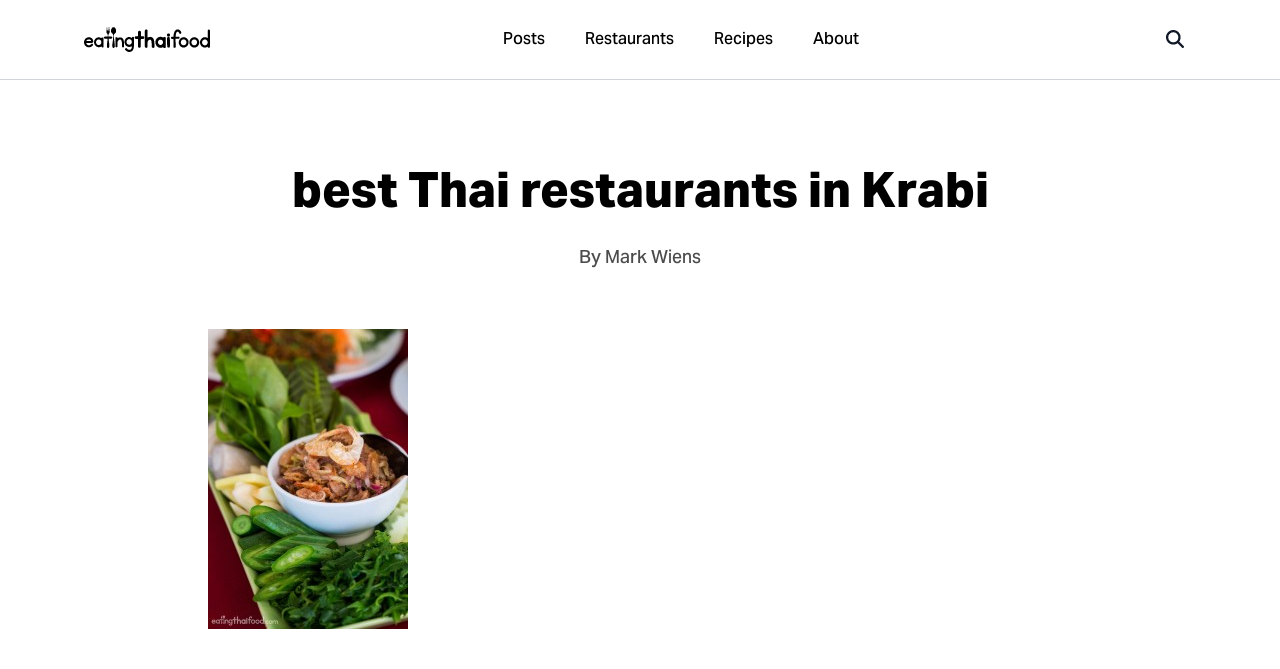

--- FILE ---
content_type: text/html; charset=UTF-8
request_url: https://www.eatingthaifood.com/restaurants/nong-joke-best-restaurants-in-krabi/best-restaurants-krabi/
body_size: 14715
content:
<!DOCTYPE html>
<html lang="en-US" class="no-js">
	<head>
		<meta charset="UTF-8">
		<meta name="title" content="best Thai restaurants in Krabi - Thai Street Food, Restaurants, and Recipes | Eating Thai Food - Thai Street Food, Restaurants, and Recipes | Eating Thai Food "/>
		<meta name="description" content="">
		<meta name="viewport" content="width=device-width, initial-scale=1.0, maximum-scale=1.0, user-scalable=no, shrink-to-fit=no">
		<meta name="apple-mobile-web-app-capable" content="yes">
		<meta name="mobile-web-app-capable" content="yes">
		<link rel="shortcut icon" href="https://www.eatingthaifood.com/wp-content/themes/eatingthaifood/library/images/favicon.png"/>
		<title>best Thai restaurants in Krabi - Thai Street Food, Restaurants, and Recipes | Eating Thai Food</title>
		<meta name='robots' content='index, follow, max-image-preview:large, max-snippet:-1, max-video-preview:-1' />

	<!-- This site is optimized with the Yoast SEO plugin v24.5 - https://yoast.com/wordpress/plugins/seo/ -->
	<meta name="description" content="Nam prik" />
	<link rel="canonical" href="https://www.eatingthaifood.com/restaurants/nong-joke-best-restaurants-in-krabi/best-restaurants-krabi/" />
	<meta property="og:locale" content="en_US" />
	<meta property="og:type" content="article" />
	<meta property="og:title" content="best Thai restaurants in Krabi - Thai Street Food, Restaurants, and Recipes | Eating Thai Food" />
	<meta property="og:description" content="Nam prik" />
	<meta property="og:url" content="https://www.eatingthaifood.com/restaurants/nong-joke-best-restaurants-in-krabi/best-restaurants-krabi/" />
	<meta property="og:site_name" content="Thai Street Food, Restaurants, and Recipes | Eating Thai Food" />
	<meta property="article:publisher" content="https://www.facebook.com/eatingthaifood" />
	<meta property="article:modified_time" content="2015-08-28T01:28:17+00:00" />
	<meta property="og:image" content="https://www.eatingthaifood.com/restaurants/nong-joke-best-restaurants-in-krabi/best-restaurants-krabi" />
	<meta property="og:image:width" content="1067" />
	<meta property="og:image:height" content="1600" />
	<meta property="og:image:type" content="image/jpeg" />
	<script type="application/ld+json" class="yoast-schema-graph">{"@context":"https://schema.org","@graph":[{"@type":"WebPage","@id":"https://www.eatingthaifood.com/restaurants/nong-joke-best-restaurants-in-krabi/best-restaurants-krabi/","url":"https://www.eatingthaifood.com/restaurants/nong-joke-best-restaurants-in-krabi/best-restaurants-krabi/","name":"best Thai restaurants in Krabi - Thai Street Food, Restaurants, and Recipes | Eating Thai Food","isPartOf":{"@id":"https://www.eatingthaifood.com/#website"},"primaryImageOfPage":{"@id":"https://www.eatingthaifood.com/restaurants/nong-joke-best-restaurants-in-krabi/best-restaurants-krabi/#primaryimage"},"image":{"@id":"https://www.eatingthaifood.com/restaurants/nong-joke-best-restaurants-in-krabi/best-restaurants-krabi/#primaryimage"},"thumbnailUrl":"https://www.eatingthaifood.com/wp-content/uploads/2015/08/best-restaurants-krabi.jpg","datePublished":"2015-08-28T00:16:36+00:00","dateModified":"2015-08-28T01:28:17+00:00","description":"Nam prik","breadcrumb":{"@id":"https://www.eatingthaifood.com/restaurants/nong-joke-best-restaurants-in-krabi/best-restaurants-krabi/#breadcrumb"},"inLanguage":"en-US","potentialAction":[{"@type":"ReadAction","target":["https://www.eatingthaifood.com/restaurants/nong-joke-best-restaurants-in-krabi/best-restaurants-krabi/"]}]},{"@type":"ImageObject","inLanguage":"en-US","@id":"https://www.eatingthaifood.com/restaurants/nong-joke-best-restaurants-in-krabi/best-restaurants-krabi/#primaryimage","url":"https://www.eatingthaifood.com/wp-content/uploads/2015/08/best-restaurants-krabi.jpg","contentUrl":"https://www.eatingthaifood.com/wp-content/uploads/2015/08/best-restaurants-krabi.jpg","width":1067,"height":1600,"caption":"Nam prik"},{"@type":"BreadcrumbList","@id":"https://www.eatingthaifood.com/restaurants/nong-joke-best-restaurants-in-krabi/best-restaurants-krabi/#breadcrumb","itemListElement":[{"@type":"ListItem","position":1,"name":"Home","item":"https://www.eatingthaifood.com/"},{"@type":"ListItem","position":2,"name":"Nong Joke (ร้านน้องโจ๊ก): One of the Best Restaurants in Krabi","item":"https://www.eatingthaifood.com/restaurants/nong-joke-best-restaurants-in-krabi/"},{"@type":"ListItem","position":3,"name":"best Thai restaurants in Krabi"}]},{"@type":"WebSite","@id":"https://www.eatingthaifood.com/#website","url":"https://www.eatingthaifood.com/","name":"Thai Street Food, Restaurants, and Recipes | Eating Thai Food","description":"Satisfy yourself with the best Thai street food!","potentialAction":[{"@type":"SearchAction","target":{"@type":"EntryPoint","urlTemplate":"https://www.eatingthaifood.com/?s={search_term_string}"},"query-input":{"@type":"PropertyValueSpecification","valueRequired":true,"valueName":"search_term_string"}}],"inLanguage":"en-US"}]}</script>
	<!-- / Yoast SEO plugin. -->


<style id='classic-theme-styles-inline-css' type='text/css'>
/*! This file is auto-generated */
.wp-block-button__link{color:#fff;background-color:#32373c;border-radius:9999px;box-shadow:none;text-decoration:none;padding:calc(.667em + 2px) calc(1.333em + 2px);font-size:1.125em}.wp-block-file__button{background:#32373c;color:#fff;text-decoration:none}
</style>
<style id='global-styles-inline-css' type='text/css'>
body{--wp--preset--color--black: #000000;--wp--preset--color--cyan-bluish-gray: #abb8c3;--wp--preset--color--white: #ffffff;--wp--preset--color--pale-pink: #f78da7;--wp--preset--color--vivid-red: #cf2e2e;--wp--preset--color--luminous-vivid-orange: #ff6900;--wp--preset--color--luminous-vivid-amber: #fcb900;--wp--preset--color--light-green-cyan: #7bdcb5;--wp--preset--color--vivid-green-cyan: #00d084;--wp--preset--color--pale-cyan-blue: #8ed1fc;--wp--preset--color--vivid-cyan-blue: #0693e3;--wp--preset--color--vivid-purple: #9b51e0;--wp--preset--gradient--vivid-cyan-blue-to-vivid-purple: linear-gradient(135deg,rgba(6,147,227,1) 0%,rgb(155,81,224) 100%);--wp--preset--gradient--light-green-cyan-to-vivid-green-cyan: linear-gradient(135deg,rgb(122,220,180) 0%,rgb(0,208,130) 100%);--wp--preset--gradient--luminous-vivid-amber-to-luminous-vivid-orange: linear-gradient(135deg,rgba(252,185,0,1) 0%,rgba(255,105,0,1) 100%);--wp--preset--gradient--luminous-vivid-orange-to-vivid-red: linear-gradient(135deg,rgba(255,105,0,1) 0%,rgb(207,46,46) 100%);--wp--preset--gradient--very-light-gray-to-cyan-bluish-gray: linear-gradient(135deg,rgb(238,238,238) 0%,rgb(169,184,195) 100%);--wp--preset--gradient--cool-to-warm-spectrum: linear-gradient(135deg,rgb(74,234,220) 0%,rgb(151,120,209) 20%,rgb(207,42,186) 40%,rgb(238,44,130) 60%,rgb(251,105,98) 80%,rgb(254,248,76) 100%);--wp--preset--gradient--blush-light-purple: linear-gradient(135deg,rgb(255,206,236) 0%,rgb(152,150,240) 100%);--wp--preset--gradient--blush-bordeaux: linear-gradient(135deg,rgb(254,205,165) 0%,rgb(254,45,45) 50%,rgb(107,0,62) 100%);--wp--preset--gradient--luminous-dusk: linear-gradient(135deg,rgb(255,203,112) 0%,rgb(199,81,192) 50%,rgb(65,88,208) 100%);--wp--preset--gradient--pale-ocean: linear-gradient(135deg,rgb(255,245,203) 0%,rgb(182,227,212) 50%,rgb(51,167,181) 100%);--wp--preset--gradient--electric-grass: linear-gradient(135deg,rgb(202,248,128) 0%,rgb(113,206,126) 100%);--wp--preset--gradient--midnight: linear-gradient(135deg,rgb(2,3,129) 0%,rgb(40,116,252) 100%);--wp--preset--font-size--small: 13px;--wp--preset--font-size--medium: 20px;--wp--preset--font-size--large: 36px;--wp--preset--font-size--x-large: 42px;--wp--preset--spacing--20: 0.44rem;--wp--preset--spacing--30: 0.67rem;--wp--preset--spacing--40: 1rem;--wp--preset--spacing--50: 1.5rem;--wp--preset--spacing--60: 2.25rem;--wp--preset--spacing--70: 3.38rem;--wp--preset--spacing--80: 5.06rem;--wp--preset--shadow--natural: 6px 6px 9px rgba(0, 0, 0, 0.2);--wp--preset--shadow--deep: 12px 12px 50px rgba(0, 0, 0, 0.4);--wp--preset--shadow--sharp: 6px 6px 0px rgba(0, 0, 0, 0.2);--wp--preset--shadow--outlined: 6px 6px 0px -3px rgba(255, 255, 255, 1), 6px 6px rgba(0, 0, 0, 1);--wp--preset--shadow--crisp: 6px 6px 0px rgba(0, 0, 0, 1);}:where(.is-layout-flex){gap: 0.5em;}:where(.is-layout-grid){gap: 0.5em;}body .is-layout-flex{display: flex;}body .is-layout-flex{flex-wrap: wrap;align-items: center;}body .is-layout-flex > *{margin: 0;}body .is-layout-grid{display: grid;}body .is-layout-grid > *{margin: 0;}:where(.wp-block-columns.is-layout-flex){gap: 2em;}:where(.wp-block-columns.is-layout-grid){gap: 2em;}:where(.wp-block-post-template.is-layout-flex){gap: 1.25em;}:where(.wp-block-post-template.is-layout-grid){gap: 1.25em;}.has-black-color{color: var(--wp--preset--color--black) !important;}.has-cyan-bluish-gray-color{color: var(--wp--preset--color--cyan-bluish-gray) !important;}.has-white-color{color: var(--wp--preset--color--white) !important;}.has-pale-pink-color{color: var(--wp--preset--color--pale-pink) !important;}.has-vivid-red-color{color: var(--wp--preset--color--vivid-red) !important;}.has-luminous-vivid-orange-color{color: var(--wp--preset--color--luminous-vivid-orange) !important;}.has-luminous-vivid-amber-color{color: var(--wp--preset--color--luminous-vivid-amber) !important;}.has-light-green-cyan-color{color: var(--wp--preset--color--light-green-cyan) !important;}.has-vivid-green-cyan-color{color: var(--wp--preset--color--vivid-green-cyan) !important;}.has-pale-cyan-blue-color{color: var(--wp--preset--color--pale-cyan-blue) !important;}.has-vivid-cyan-blue-color{color: var(--wp--preset--color--vivid-cyan-blue) !important;}.has-vivid-purple-color{color: var(--wp--preset--color--vivid-purple) !important;}.has-black-background-color{background-color: var(--wp--preset--color--black) !important;}.has-cyan-bluish-gray-background-color{background-color: var(--wp--preset--color--cyan-bluish-gray) !important;}.has-white-background-color{background-color: var(--wp--preset--color--white) !important;}.has-pale-pink-background-color{background-color: var(--wp--preset--color--pale-pink) !important;}.has-vivid-red-background-color{background-color: var(--wp--preset--color--vivid-red) !important;}.has-luminous-vivid-orange-background-color{background-color: var(--wp--preset--color--luminous-vivid-orange) !important;}.has-luminous-vivid-amber-background-color{background-color: var(--wp--preset--color--luminous-vivid-amber) !important;}.has-light-green-cyan-background-color{background-color: var(--wp--preset--color--light-green-cyan) !important;}.has-vivid-green-cyan-background-color{background-color: var(--wp--preset--color--vivid-green-cyan) !important;}.has-pale-cyan-blue-background-color{background-color: var(--wp--preset--color--pale-cyan-blue) !important;}.has-vivid-cyan-blue-background-color{background-color: var(--wp--preset--color--vivid-cyan-blue) !important;}.has-vivid-purple-background-color{background-color: var(--wp--preset--color--vivid-purple) !important;}.has-black-border-color{border-color: var(--wp--preset--color--black) !important;}.has-cyan-bluish-gray-border-color{border-color: var(--wp--preset--color--cyan-bluish-gray) !important;}.has-white-border-color{border-color: var(--wp--preset--color--white) !important;}.has-pale-pink-border-color{border-color: var(--wp--preset--color--pale-pink) !important;}.has-vivid-red-border-color{border-color: var(--wp--preset--color--vivid-red) !important;}.has-luminous-vivid-orange-border-color{border-color: var(--wp--preset--color--luminous-vivid-orange) !important;}.has-luminous-vivid-amber-border-color{border-color: var(--wp--preset--color--luminous-vivid-amber) !important;}.has-light-green-cyan-border-color{border-color: var(--wp--preset--color--light-green-cyan) !important;}.has-vivid-green-cyan-border-color{border-color: var(--wp--preset--color--vivid-green-cyan) !important;}.has-pale-cyan-blue-border-color{border-color: var(--wp--preset--color--pale-cyan-blue) !important;}.has-vivid-cyan-blue-border-color{border-color: var(--wp--preset--color--vivid-cyan-blue) !important;}.has-vivid-purple-border-color{border-color: var(--wp--preset--color--vivid-purple) !important;}.has-vivid-cyan-blue-to-vivid-purple-gradient-background{background: var(--wp--preset--gradient--vivid-cyan-blue-to-vivid-purple) !important;}.has-light-green-cyan-to-vivid-green-cyan-gradient-background{background: var(--wp--preset--gradient--light-green-cyan-to-vivid-green-cyan) !important;}.has-luminous-vivid-amber-to-luminous-vivid-orange-gradient-background{background: var(--wp--preset--gradient--luminous-vivid-amber-to-luminous-vivid-orange) !important;}.has-luminous-vivid-orange-to-vivid-red-gradient-background{background: var(--wp--preset--gradient--luminous-vivid-orange-to-vivid-red) !important;}.has-very-light-gray-to-cyan-bluish-gray-gradient-background{background: var(--wp--preset--gradient--very-light-gray-to-cyan-bluish-gray) !important;}.has-cool-to-warm-spectrum-gradient-background{background: var(--wp--preset--gradient--cool-to-warm-spectrum) !important;}.has-blush-light-purple-gradient-background{background: var(--wp--preset--gradient--blush-light-purple) !important;}.has-blush-bordeaux-gradient-background{background: var(--wp--preset--gradient--blush-bordeaux) !important;}.has-luminous-dusk-gradient-background{background: var(--wp--preset--gradient--luminous-dusk) !important;}.has-pale-ocean-gradient-background{background: var(--wp--preset--gradient--pale-ocean) !important;}.has-electric-grass-gradient-background{background: var(--wp--preset--gradient--electric-grass) !important;}.has-midnight-gradient-background{background: var(--wp--preset--gradient--midnight) !important;}.has-small-font-size{font-size: var(--wp--preset--font-size--small) !important;}.has-medium-font-size{font-size: var(--wp--preset--font-size--medium) !important;}.has-large-font-size{font-size: var(--wp--preset--font-size--large) !important;}.has-x-large-font-size{font-size: var(--wp--preset--font-size--x-large) !important;}
.wp-block-navigation a:where(:not(.wp-element-button)){color: inherit;}
:where(.wp-block-post-template.is-layout-flex){gap: 1.25em;}:where(.wp-block-post-template.is-layout-grid){gap: 1.25em;}
:where(.wp-block-columns.is-layout-flex){gap: 2em;}:where(.wp-block-columns.is-layout-grid){gap: 2em;}
.wp-block-pullquote{font-size: 1.5em;line-height: 1.6;}
</style>
<link rel='stylesheet' id='stylecss-css' href='https://www.eatingthaifood.com/wp-content/themes/eatingthaifood/style.css?modified=1717202584' type='text/css' media='all' />
<link rel='stylesheet' id='svg-icons-css' href='https://www.eatingthaifood.com/wp-content/themes/eatingthaifood/library/css/svg-icons.css?modified=1758441597' type='text/css' media='all' />
<style type="text/css">
div.easyrecipe {
font: 14px Verdana, Arial, Geneva, sans-serif;
border: 1px dashed #666;
color: #666;
padding: 10px;
background: #fafafa;
}</style>
	</head>

	<body class="attachment attachment-template-default single single-attachment postid-12295 attachmentid-12295 attachment-jpeg attachment-best-restaurants-krabi" id="eatingthaifood">

		<!-- <div class="announcement z-40 relative hidden flex-row bg-gray-900 text-white justify-center items-center font-medium p-3 text-sm lg:text-base lg:p-4" id="covid-update">
		<span class="mr-3 text-sm lg:text-base"><svg aria-hidden="true" fill="currentColor" height="1em" width="1em" xmlns="http://www.w3.org/2000/svg" viewBox="0 0 320 512"><path d="M16 144a144 144 0 1 1 288 0A144 144 0 1 1 16 144zM160 80c8.8 0 16-7.2 16-16s-7.2-16-16-16c-53 0-96 43-96 96c0 8.8 7.2 16 16 16s16-7.2 16-16c0-35.3 28.7-64 64-64zM128 480l0-162.9c10.4 1.9 21.1 2.9 32 2.9s21.6-1 32-2.9L192 480c0 17.7-14.3 32-32 32s-32-14.3-32-32z"/></svg></span>
		<span class="announcement-text">New Thai food restaurant finder</span>
		<a href="https://eatingthaifood.com/restaurants/" class="btn btn-primary rounded text-xs lg:text-sm py-1 px-3 ml-3 text-white">Open</a>
	<a href="#" class="announcement-close absolute right-5 text-xl opacity-75 hover:opacity-100 top-1/2 transform -translate-y-1/2"><svg aria-hidden="true" fill="currentColor" height="1em" width="1em" xmlns="http://www.w3.org/2000/svg" viewBox="0 0 384 512"><path d="M342.6 150.6c12.5-12.5 12.5-32.8 0-45.3s-32.8-12.5-45.3 0L192 210.7 86.6 105.4c-12.5-12.5-32.8-12.5-45.3 0s-12.5 32.8 0 45.3L146.7 256 41.4 361.4c-12.5 12.5-12.5 32.8 0 45.3s32.8 12.5 45.3 0L192 301.3 297.4 406.6c12.5 12.5 32.8 12.5 45.3 0s12.5-32.8 0-45.3L237.3 256 342.6 150.6z"/></svg></a>
</div> -->

		<div class="hidden-menu hidden-menu-bg" id="mobile-menu">
	<div class="hidden-menu-content">
		<a href="https://www.eatingthaifood.com" class="block w-32"><img src="https://www.eatingthaifood.com/wp-content/themes/eatingthaifood/library/images/logo-simple.svg" alt=""></a>
		<div class="my-auto">
			<ul class="text-lg font-medium text-gray-500">
				<li><a href="/" class="block py-3 hover:text-gray-700 active:text-gray-900"><span class="pr-2"><svg aria-hidden="true" fill="currentColor" height="1em" width="1em" xmlns="http://www.w3.org/2000/svg" viewBox="0 0 576 512"><path d="M575.8 255.5c0 18-15 32.1-32 32.1l-32 0 .7 160.2c0 2.7-.2 5.4-.5 8.1l0 16.2c0 22.1-17.9 40-40 40l-16 0c-1.1 0-2.2 0-3.3-.1c-1.4 .1-2.8 .1-4.2 .1L416 512l-24 0c-22.1 0-40-17.9-40-40l0-24 0-64c0-17.7-14.3-32-32-32l-64 0c-17.7 0-32 14.3-32 32l0 64 0 24c0 22.1-17.9 40-40 40l-24 0-31.9 0c-1.5 0-3-.1-4.5-.2c-1.2 .1-2.4 .2-3.6 .2l-16 0c-22.1 0-40-17.9-40-40l0-112c0-.9 0-1.9 .1-2.8l0-69.7-32 0c-18 0-32-14-32-32.1c0-9 3-17 10-24L266.4 8c7-7 15-8 22-8s15 2 21 7L564.8 231.5c8 7 12 15 11 24z"/></svg></span> Home</a></li>
	            <li><a href="/blog/" class="block py-3 hover:text-gray-700 active:text-gray-900"><span class="pr-2"><svg aria-hidden="true" fill="currentColor" height="1em" width="1em" xmlns="http://www.w3.org/2000/svg" viewBox="0 0 512 512"><path d="M168 80c-13.3 0-24 10.7-24 24l0 304c0 8.4-1.4 16.5-4.1 24L440 432c13.3 0 24-10.7 24-24l0-304c0-13.3-10.7-24-24-24L168 80zM72 480c-39.8 0-72-32.2-72-72L0 112C0 98.7 10.7 88 24 88s24 10.7 24 24l0 296c0 13.3 10.7 24 24 24s24-10.7 24-24l0-304c0-39.8 32.2-72 72-72l272 0c39.8 0 72 32.2 72 72l0 304c0 39.8-32.2 72-72 72L72 480zM176 136c0-13.3 10.7-24 24-24l96 0c13.3 0 24 10.7 24 24l0 80c0 13.3-10.7 24-24 24l-96 0c-13.3 0-24-10.7-24-24l0-80zm200-24l32 0c13.3 0 24 10.7 24 24s-10.7 24-24 24l-32 0c-13.3 0-24-10.7-24-24s10.7-24 24-24zm0 80l32 0c13.3 0 24 10.7 24 24s-10.7 24-24 24l-32 0c-13.3 0-24-10.7-24-24s10.7-24 24-24zM200 272l208 0c13.3 0 24 10.7 24 24s-10.7 24-24 24l-208 0c-13.3 0-24-10.7-24-24s10.7-24 24-24zm0 80l208 0c13.3 0 24 10.7 24 24s-10.7 24-24 24l-208 0c-13.3 0-24-10.7-24-24s10.7-24 24-24z"/></svg></span> Posts</a></li>
	            <li><a href="/restaurants/" class="block py-3 hover:text-gray-700 active:text-gray-900"><span class="pr-2"><svg aria-hidden="true" fill="currentColor" height="1em" width="1em" xmlns="http://www.w3.org/2000/svg" viewBox="0 0 448 512"><path d="M416 0C400 0 288 32 288 176l0 112c0 35.3 28.7 64 64 64l32 0 0 128c0 17.7 14.3 32 32 32s32-14.3 32-32l0-128 0-112 0-208c0-17.7-14.3-32-32-32zM64 16C64 7.8 57.9 1 49.7 .1S34.2 4.6 32.4 12.5L2.1 148.8C.7 155.1 0 161.5 0 167.9c0 45.9 35.1 83.6 80 87.7L80 480c0 17.7 14.3 32 32 32s32-14.3 32-32l0-224.4c44.9-4.1 80-41.8 80-87.7c0-6.4-.7-12.8-2.1-19.1L191.6 12.5c-1.8-8-9.3-13.3-17.4-12.4S160 7.8 160 16l0 134.2c0 5.4-4.4 9.8-9.8 9.8c-5.1 0-9.3-3.9-9.8-9L127.9 14.6C127.2 6.3 120.3 0 112 0s-15.2 6.3-15.9 14.6L83.7 151c-.5 5.1-4.7 9-9.8 9c-5.4 0-9.8-4.4-9.8-9.8L64 16zm48.3 152l-.3 0-.3 0 .3-.7 .3 .7z"/></svg></span>  Restaurants</a></li>
	            <li><a href="/thai-recipes/" class="block py-3 hover:text-gray-700 active:text-gray-900"><span class="pr-2"><svg aria-hidden="true" fill="currentColor" height="1em" width="1em" xmlns="http://www.w3.org/2000/svg" viewBox="0 0 512 512"><path d="M428.3 3c11.6-6.4 26.2-2.3 32.6 9.3l4.8 8.7c19.3 34.7 19.8 75.7 3.4 110C495.8 159.6 512 197.9 512 240c0 18.5-3.1 36.3-8.9 52.8c-6.1 17.3-28.5 16.3-36.8-.1l-11.7-23.4c-4.1-8.1-12.4-13.3-21.5-13.3L360 256c-13.3 0-24-10.7-24-24l0-80c0-13.3-10.7-24-24-24l-17.1 0c-21.3 0-30-23.9-10.8-32.9C304.7 85.4 327.7 80 352 80c28.3 0 54.8 7.3 77.8 20.2c5.5-18.2 3.7-38.4-6-55.8L419 35.7c-6.4-11.6-2.3-26.2 9.3-32.6zM171.2 345.5L264 160l40 0 0 80c0 26.5 21.5 48 48 48l76.2 0 23.9 47.8C372.3 443.9 244.3 512 103.2 512l-58.8 0C19.9 512 0 492.1 0 467.6c0-20.8 14.5-38.8 34.8-43.3l49.8-11.1c37.6-8.4 69.5-33.2 86.7-67.7z"/></svg></span> Recipes</a></li>
                <li><a href="/about/" class="block py-3 hover:text-gray-700 active:text-gray-900"><span class="pr-2"><svg aria-hidden="true" fill="currentColor" height="1em" width="1em" xmlns="http://www.w3.org/2000/svg" viewBox="0 0 512 512"><path d="M256 512A256 256 0 1 0 256 0a256 256 0 1 0 0 512zM216 336l24 0 0-64-24 0c-13.3 0-24-10.7-24-24s10.7-24 24-24l48 0c13.3 0 24 10.7 24 24l0 88 8 0c13.3 0 24 10.7 24 24s-10.7 24-24 24l-80 0c-13.3 0-24-10.7-24-24s10.7-24 24-24zm40-208a32 32 0 1 1 0 64 32 32 0 1 1 0-64z"/></svg></span> About</a></li>
			</ul>
		</div>

	</div>

</div>

		<span class="modal-box modal-box-fullscreen" id="search">
	<div class="modal-box-content p-0 text-left">
		<form autocomplete="off" class="search-form p-0 m-0 border-b border-gray-200 w-full sticky top-0 right-0 bg-white z-50" action="">
			<span class="absolute top-1/2 left-6 md:left-5 lg:left-6 xl:left-7 transform -translate-y-1/2 text-xl lg:text-2xl" aria-hidden="true"><svg aria-hidden="true" fill="currentColor" height="1em" width="1em" xmlns="http://www.w3.org/2000/svg" viewBox="0 0 512 512"><path d="M416 208c0 45.9-14.9 88.3-40 122.7L502.6 457.4c12.5 12.5 12.5 32.8 0 45.3s-32.8 12.5-45.3 0L330.7 376c-34.4 25.2-76.8 40-122.7 40C93.1 416 0 322.9 0 208S93.1 0 208 0S416 93.1 416 208zM208 352a144 144 0 1 0 0-288 144 144 0 1 0 0 288z"/></svg></span>
			<a href="#" class="modal-close absolute px-8 py-4 top-1/2 transform right-0 -translate-y-1/2 text-2xl text-gray-500 hover:text-gray-900 z-50"><svg aria-hidden="true" fill="currentColor" height="1em" width="1em" xmlns="http://www.w3.org/2000/svg" viewBox="0 0 384 512"><path d="M342.6 150.6c12.5-12.5 12.5-32.8 0-45.3s-32.8-12.5-45.3 0L192 210.7 86.6 105.4c-12.5-12.5-32.8-12.5-45.3 0s-12.5 32.8 0 45.3L146.7 256 41.4 361.4c-12.5 12.5-12.5 32.8 0 45.3s32.8 12.5 45.3 0L192 301.3 297.4 406.6c12.5 12.5 32.8 12.5 45.3 0s12.5-32.8 0-45.3L237.3 256 342.6 150.6z"/></svg></a>
			<input type="text" class="search-input bg-none text-lg lg:text-xl px-14 lg:px-16 xl:px-20 py-4 md:py-5 lg:py-6 w-full rounded-xl" autocomplete="off" placeholder="What are you looking for?">
			<div class="shadow-lg w-full h-3 absolute -bottom-0 z-0"></div>
		</form>
		<div id="search-results" class="w-full h-full relative flex flex-col overflow-auto z-40">
			<div class="empty h-80 w-full flex items-center text-4xl text-gray-400 justify-center">
				<span class="animate-spin"><svg aria-hidden="true" fill="currentColor" height="1em" width="1em" xmlns="http://www.w3.org/2000/svg" viewBox="0 0 512 512"><path d="M304 48a48 48 0 1 0 -96 0 48 48 0 1 0 96 0zm0 416a48 48 0 1 0 -96 0 48 48 0 1 0 96 0zM48 304a48 48 0 1 0 0-96 48 48 0 1 0 0 96zm464-48a48 48 0 1 0 -96 0 48 48 0 1 0 96 0zM142.9 437A48 48 0 1 0 75 369.1 48 48 0 1 0 142.9 437zm0-294.2A48 48 0 1 0 75 75a48 48 0 1 0 67.9 67.9zM369.1 437A48 48 0 1 0 437 369.1 48 48 0 1 0 369.1 437z"/></svg></span>
			</div>
		</div>
	</div>
</span>

<!-- <span class="modal-box " id="cart-modal">
	<div class="modal-box-content max-w-2xl text-left">
		<a href="#" class="modal-close modal-box-x"><svg aria-hidden="true" fill="currentColor" height="1em" width="1em" xmlns="http://www.w3.org/2000/svg" viewBox="0 0 384 512"><path d="M342.6 150.6c12.5-12.5 12.5-32.8 0-45.3s-32.8-12.5-45.3 0L192 210.7 86.6 105.4c-12.5-12.5-32.8-12.5-45.3 0s-12.5 32.8 0 45.3L146.7 256 41.4 361.4c-12.5 12.5-12.5 32.8 0 45.3s32.8 12.5 45.3 0L192 301.3 297.4 406.6c12.5 12.5 32.8 12.5 45.3 0s12.5-32.8 0-45.3L237.3 256 342.6 150.6z"/></svg></a>
		<h2 class="text-center text-2xl font-bold mb-8">Your cart</h2>
			</div>
</span> -->



<!-- <div class="modal-box modal-ebook md remember-close" id="arrival-and-surivival" data-delay="10000">
	<a href="#" class="modal-close"><svg aria-hidden="true" fill="currentColor" height="1em" width="1em" xmlns="http://www.w3.org/2000/svg" viewBox="0 0 384 512"><path d="M342.6 150.6c12.5-12.5 12.5-32.8 0-45.3s-32.8-12.5-45.3 0L192 210.7 86.6 105.4c-12.5-12.5-32.8-12.5-45.3 0s-12.5 32.8 0 45.3L146.7 256 41.4 361.4c-12.5 12.5-12.5 32.8 0 45.3s32.8 12.5 45.3 0L192 301.3 297.4 406.6c12.5 12.5 32.8 12.5 45.3 0s12.5-32.8 0-45.3L237.3 256 342.6 150.6z"/></svg></a>
	<div class="modal-content">
		<div class="columns align-stretch">
			<div class="column col-4-md col-12-sm pr-md ebook-image">
				<img src="https://eatingthaifood.com/wp-content/uploads/2019/01/a4-cover-1.jpg" alt="Thailand Arrival &amp; Survival">
			</div>
			<div class="column col-6 col-8-md col-12-sm ebook-content">
				<div>
					<span class="badge notify price">Free</span>
				</div>
				<h3 class="modal-box-title">Thailand arrival &amp; survival guide <span class="badge notify">Free</span></h3>
				<p class="modal-subtitle">Enter your email and we'll send you our free guide to arriving and getting the most out of your trip to Thailand.</p>
				<form action="https://itsbetterinthailand.us18.list-manage.com/subscribe/post?u=294decd87a2626685026fb525&amp;id=6e57c99269" method="post" id="mc-embedded-subscribe-form" name="mc-embedded-subscribe-form" class="validate subscribe" target="_blank" novalidate>
					<div class="form-group">
						<div id="mce-responses" class="clear">
							<div class="response mb-sm" id="mce-error-response" style="display:none"></div>
							<div class="response mb-sm" id="mce-success-response" style="display:none"></div>
						</div>
					</div>
					<div class="form-group">
						<input type="email" value="" name="EMAIL" class="required email" id="mce-EMAIL" placeholder="Enter your email" required="true">
					</div>
					<div class="form-group mb-none">
						<button type="submit" name="subscribe" id="mc-embedded-subscribe" class="button primary">Free download</button>
					</div>
					<div style="position: absolute; left: -5000px;" aria-hidden="true">
						<input type="text" name="b_294decd87a2626685026fb525_6e57c99269" tabindex="-1" value="">
						<input type="hidden" name="MERGE1" id="MERGE1" size="25" value="thailand-arrival-survival.pdf">
					</div>
				</form>
			</div>
		</div>
	</div>
</div> -->

<!-- <div class="modal-box xl" id="video">
	<div class="video-wrapper">
		<iframe width="560" height="315" src="" frameborder="0" allow="accelerometer; autoplay; encrypted-media; gyroscope; picture-in-picture" allowfullscreen></iframe>
	</div>
</div> -->

	<header class="sticky top-0 z-30 h-16 font-medium bg-white border-b border-gray-300 select-none lg:h-20 mb-gap " id="header-nav">
    <div class="container flex flex-row items-center h-full">

        <a href="#mobile-menu" class="order-1 px-6 py-4 mr-auto -ml-6 text-2xl lg:hidden">
            <svg aria-hidden="true" fill="currentColor" height="1em" width="1em" xmlns="http://www.w3.org/2000/svg" viewBox="0 0 448 512"><path d="M0 96C0 78.3 14.3 64 32 64l384 0c17.7 0 32 14.3 32 32s-14.3 32-32 32L32 128C14.3 128 0 113.7 0 96zM0 256c0-17.7 14.3-32 32-32l384 0c17.7 0 32 14.3 32 32s-14.3 32-32 32L32 288c-17.7 0-32-14.3-32-32zM448 416c0 17.7-14.3 32-32 32L32 448c-17.7 0-32-14.3-32-32s14.3-32 32-32l384 0c17.7 0 32 14.3 32 32z"/></svg>        </a>

        <a href="/" class="absolute block w-32 transform -translate-x-1/2 -translate-y-1/2 top-1/2 left-1/2 lg:order-1 lg:transform-none lg:left-0 lg:top-0 lg:relative lg:w-40">
            <?xml version="1.0" encoding="utf-8"?>
<!-- Generator: Adobe Illustrator 24.2.0, SVG Export Plug-In . SVG Version: 6.00 Build 0)  -->
<svg version="1.1" id="Layer_1" xmlns="http://www.w3.org/2000/svg" xmlns:xlink="http://www.w3.org/1999/xlink" x="0px" y="0px"
	 viewBox="0 0 666.1 128.8" style="enable-background:new 0 0 666.1 128.8;" xml:space="preserve">
<g>
	<path class="st0" d="M0,76.9c0.3-2,0.7-4,1-5.9c3.3-10.6,13.2-18.2,24.4-18.2c6.6,0,12.5,2,17.2,6.6c4,4,6.3,8.9,6.3,14.9
		c0,3.6-2,6.6-5.9,7.3c-1.7,0.3-3.3,0.3-5.3,0.3c-8.6,0-17.2,0-25.4,0c-0.7,0-1.3,0-1,1c2,5.9,5.6,9.9,11.6,10.9
		c4.6,1,8.6-0.3,12.2-3.3c1-0.7,2-1.7,3-2.6c1.7-1.7,3.6-2,5.6-1.3c2.3,0.7,3.6,2,4.3,4c0.3,1,0,2.3-0.7,3.3
		c-4,5.3-9.2,8.9-16.2,10.2c-10.9,2-19.8-1.3-26.4-10.2C2,90.1,0.3,85.5,0,80.9c0-0.3,0-0.7,0-1C0,79.2,0,77.9,0,76.9z M31,71.6
		L31,71.6c2,0.3,4,0.3,5.6,0.3c1,0,1.3,0,0.7-1.3c-0.7-2.3-2.3-4-4.6-5c-2-1-4-1.3-6.3-1.7c-5.9-0.7-10.6,1.7-13.9,6.6
		c-0.3,0.3-0.7,0.7-0.3,1c0.3,0.3,0.7,0,1,0C19.5,71.6,25.4,71.6,31,71.6z"/>
	<path class="st0" d="M133,0.7c1.3,7.6,1.3,14.9,2.6,22.4c0.7,4-0.3,7.9-3.3,10.9c-2.3,2.6-3.6,5.6-3.6,9.2c0,1.7,0,3.3,0,5.3
		c0,1,0.3,1.3,1.3,1c4.6-0.3,9.2-0.3,13.9-0.3c4,0,6.3,3.3,5.3,6.9c-0.7,2.6-3,4-5.9,4c-4-0.3-8.3,0-12.5,0c-1,0-0.7,0.7-0.7,1.3
		c0.3,2.3,0.7,4.3,0.7,6.6c0.3,4,1,7.9,1.7,11.9c0.7,5,1.3,10.2,1.3,15.2c0,2.6,0,5.3-0.7,7.6c-0.3,1-0.7,2-1,2.6c-1,2-3,3.3-5.3,3
		s-3.6-1.7-4.3-3.3c-1-2.3-1.3-4.6-1.3-6.9c0-5,0.7-9.9,1-14.9c0.7-6.3,1.3-12.2,2.3-18.8c0-1,0.3-2,0.3-3s-0.3-1.3-1.3-1.3
		c-4.3-0.3-8.6,0-12.9,0s-6.3-2.6-5.3-6.9c0.7-3,2.3-4,5.3-4c4.6,0,8.9,0,13.5,0c1.7,0,1.7,0,1.7-1.7c0-2.3,0-4.6-0.3-6.6
		c-0.3-2.6-1.7-4.6-3-6.6c-0.3-0.7-1-1-1.7-2c-2.3-3-2.6-6.3-2.3-9.9c1-6.6,1.7-13.5,2.3-20.1c0-0.7,0-1.7,0.3-2.3h0.3
		c0,0.7,0.3,1,0.3,1.7C122,6,122,10.3,122,14.9c0,1.7,0,3.6,0.7,5.6c0.7-0.7,0.7-1.3,1-2c0.3-1.3,0.3-2.3,0.3-3.6
		c0-5,0.7-9.6,1-14.5h0.3c0,1.7,0.3,3.6,0.3,5.3c0.3,4,0.3,8.3,0.7,12.5c0,0.7,0,1.7,0.7,2.3c0.3-0.3,0.7-1,0.7-1.3
		c0.3-6.3,0.7-12.5,1-18.8h0.3c0.7,2.6,1,5,1,7.6c0,2.3,0.3,5,0.3,7.3c0,1.7,0.3,3.3,1,5c0.7-2.3,1-4.6,1-6.6c0-4.3,0-8.9,0.3-13.2
		C132.7,0.7,133,0.7,133,0.7z"/>
	<path class="st0" d="M335.6,36c0,5.9,0,11.6,0,17.5c0,1,0,1,1,0.7c5.6-3,11.2-4,17.5-3c5.6,1,9.9,4.3,12.9,9.2
		c2.6,4.3,3.6,9.2,4.3,14.2c0.7,4.6,0.7,9.2,1,13.9c0,4.3,0.3,8.3,0.3,12.5c0,4.6-3.3,7.6-8.3,6.6c-1.3-0.3-2.6-0.7-3.6-1.3
		c-1.7-1-2.3-2.6-2.3-4.6c0-8.3,0-16.2-1.3-24.4c-0.3-3-1-5.6-2.3-8.3c-1-2-2.3-3.6-4.6-3.6c-2-0.3-3.6,0-5.3,0.7
		c-5.6,2.6-8.6,6.9-8.6,13.2c0,6.6,0,13.2,0,19.8c0,2.6-0.7,5.3-3,6.9c-2.3,1.7-5,2.3-7.6,1s-4-3.6-4-6.3c0-9.6,0-19.1,0-28.7
		c0-2,0-4.3,0-6.3c0-15.2,0.3-30.7,0-45.9c0-7.3,6.3-8.9,10.9-6.6c2.3,1,3.3,3,3.3,5.6C335.6,24.4,335.6,30.1,335.6,36L335.6,36z"/>
	<path class="st0" d="M665.7,60.4c0,13.9,0,27.7,0,41.6c0,4.3-2.6,6.3-6.6,5.3c-3.3-0.7-4.3-2-4.6-5.3c0-1-0.3-0.7-1-0.3
		c-4.3,3-9.2,4.6-14.5,4.6c-6.3,0-11.9-2.3-16.5-6.6c-5.3-4.6-8.3-10.6-8.9-17.5c-1-10.9,4-21.1,13.5-26.4c8.6-5,17.5-4.6,26.1,0.7
		c0.3,0,0.3,0.3,0.7,0.3c0.3-0.3,0-0.7,0-1c0.3-11.9,0.3-23.8,0.3-35.6c0-2,0.3-4,2-5.6c2-1.7,4-2.3,6.6-1c2.3,1,3.3,3,3.3,5.3
		C666,32.7,666,46.6,665.7,60.4C666,60.4,666,60.4,665.7,60.4z M654.1,79.6c0.3-8.9-7.6-15.5-14.9-15.5c-7.9,0-14.9,6.9-14.9,15.2
		s6.6,15.5,14.5,15.5C647.2,94.7,653.8,87.8,654.1,79.6z"/>
	<path class="st0" d="M253.1,56.5c0-0.3,0-0.3,0-0.7c0.3-3.3,2-5.3,5.6-5.3c2.3,0,4,0.7,5,2.6c0.3,0.7,0.3,1,0.3,2
		c0,14.2,0,28.1,0,42.2c0,6.9-1.3,13.9-4.6,20.1s-8.6,9.9-15.5,10.9c-3,0.3-6.3,0.7-9.2,0c-5-0.7-8.9-3-12.5-6.3
		c-1.7-1.3-3-2.6-4.3-4.3c-2.3-2.6-2.3-5,0.7-7.3c1.7-1.3,3.6-2,5.6-1.7c1,0,2,0.7,2.3,1.7c2.6,4,6.3,6.3,11.2,6.9
		c3.6,0.7,7.3,0.3,10.2-2.3c2.3-2,3.6-4.6,4.3-7.3c0.7-2.3,0.7-5,0.7-7.3c0-0.7,0-1-1-0.7c-4.6,2.6-9.9,3.3-14.9,3
		s-8.9-2.3-12.9-5.3c-5.6-4.3-8.9-10.2-9.9-17.2c-1-7.3,1-13.9,5.6-19.5c7.9-9.9,21.8-12.2,32.3-5C252.8,55.8,252.8,56.1,253.1,56.5
		z M253.1,77.2c0-7.9-6.3-14.5-13.9-14.9c-6.9-0.3-14.5,6.3-14.5,14.5c0,7.9,6.3,14.5,13.9,14.5C246.5,91.8,252.8,85.2,253.1,77.2z"
		/>
	<path class="st0" d="M432.7,65c-0.3,12.2-0.3,24.8-0.3,37.3c0,4.3-3.3,7.3-7.6,6.3c-1.7-0.3-3-0.7-4-1.7c-1-0.7-2-1.7-2.3-2.6
		c-0.3-0.7-0.3-0.7-1-0.3c-2,1-4,2-6.3,2.6c-10.6,2.6-21.8-1.3-28.4-10.6c-8.6-11.2-7.3-27.7,2.6-37.6c5.6-5.6,12.5-8.3,20.5-7.9
		c4,0.3,7.9,1.3,11.2,3.3c0.7,0.3,1,0.3,2-0.3c3-3.3,9.9-3.3,12.5,0.3c0.7,1,1,2,1,3C432.7,59.8,432.7,62.1,432.7,65z M417.8,78.9
		c0-7.6-5.9-13.9-13.2-13.9c-7.3,0-13.5,6.3-13.5,13.9c0,8.6,7.3,13.9,13.5,13.9C411.2,93.1,418.1,86.5,417.8,78.9z"/>
	<path class="st0" d="M484.5,79.9c0,4.6,0,9.2,0,14.2c0,3.3,0,6.3,0.3,9.6c0,0.7,0,1.3-0.7,1.7c-3,1.7-5.9,2.3-9.2,1
		c-1.3-0.7-2-1.7-2-3c-0.3-8.6,0-16.8-0.3-25.4c0-5,0-10.2,0-15.2c0-1-0.3-1.3-1.3-1.3c-2,0-4,0-5.6,0c-4.6,0-5.6-3-5.6-5.9
		c0-1,0.3-2,0.7-2.6c0.7-1.7,2.3-2.6,4-2.6c2.3,0,4.6,0,6.6,0c0.7,0,1-0.3,1.3-1c0.3-5.3,1.3-10.9,2.6-16.2c1.3-4.6,3-8.9,5.6-12.9
		c6.6-10.2,18.5-9.6,26.1-4c3,2.3,5,5.3,6.3,8.6c0.7,1.7,1.3,3,1.3,5c-0.3,3-3.3,5.9-6.3,5.9c-2.3,0-3.6-1-4.6-3.6
		c-0.7-1.7-1-3-2.3-4.6c-2-2.6-4.3-3.3-7.3-3.3c-1.7,0-3,1-4,2.3c-2.3,3-3.3,6.3-4,9.9c-1,3.6-1.3,7.9-1.7,11.6
		c-0.3,1.7,0,1.7,1.7,1.7c4.6,0,8.9,0,13.5,0c3,0,4.6,1,5.3,3c1,2.3,0.3,5-1.7,6.9c-1,1-2,1.3-3.3,1c-1.7-0.3-3.3,0-5,0
		c-3.3,0-6.3,0-9.6,0c-1,0-1.3,0.3-1.7,1.3C484.1,68.3,484.5,74.3,484.5,79.9z"/>
	<path class="st0" d="M299.7,79.6c0,5.6,0,10.9,0,16.5c0,2,0.3,3.6,0,5.3c-0.3,3.3-2.3,5.3-5.6,5.6c-2.3,0.3-4.6-0.3-6.3-1.7
		c-1.3-1-2.3-2.3-2.3-4c-0.3-10.9,0-22.1-0.3-33c0-2,0-4,0-5.9c0-1-0.3-1-1-1c-2.6,0-5.6,0-8.3,0c-0.7,0-1.7,0-2.3,0
		c-4-0.3-5.6-3.6-5.6-6.6c0-1.7,0.7-3.3,1.7-5s2.6-2.6,4.6-2.6c3.3,0,6.3,0,9.6,0c1,0,1.7-0.3,1.7-1.3c0-5,0-9.9,0-14.9
		c0-1.7,0-3,0-4.6c0-3.6,2-5.9,5.6-6.9c3-0.7,5.6,0,7.9,2c1.3,1,2,2.3,1.7,4c0,1,0,2.3,0,3.6c0,5.6,0,11.2,0,16.8
		c0,1,0.3,1.3,1.3,1.3c3,0,5.9,0,9.2,0c4.3,0,7.3,3,7.3,7.3c0,4-3.3,7.3-7.3,7.3c-3,0-5.6,0-8.6,0c-1.7,0-1.7,0-1.7,1.7
		C299.7,68.3,299.7,73.9,299.7,79.6L299.7,79.6z"/>
	<path class="st0" d="M52.8,78.6c-0.3-12.9,9.6-23.8,22.1-25.4c5.3-0.7,10.6,0.3,15.2,3.3c1.3,0.7,1.3,0.7,2-0.3c1-2,3.6-3,6.3-2.6
		c1.3,0.3,2.3,0.7,3.3,1.3c1,0.7,1.7,2,1.7,3.3c0,0.3,0,1,0,1.3c0,13.2,0,26.7,0,39.9c0,0.7,0,1.7,0,2.3c-0.3,2-1.7,3.3-3.6,3.6
		c-1.7,0.3-3,0-4.6-0.7c-1.7-0.7-2.6-2-2.6-4c0-1,0-1-1-0.3c-10.9,7.6-27.1,4.3-34.7-8.6C54.1,87.5,52.8,83.2,52.8,78.6z M63.4,78.6
		c0,8.3,6.6,14.5,14.2,14.5s14.2-6.6,14.2-14.5c0-8.6-6.9-14.5-14.2-14.5C70,64,63.4,71,63.4,78.6z"/>
	<path class="st0" d="M553.1,77.6c0,13.5-7.9,24.4-19.5,27.7c-8.6,2.3-16.5,0.3-23.1-5.3c-6.3-5.6-9.6-12.9-9.6-21.1
		c0-13.2,10.2-24.8,23.4-26.4c7.3-0.7,13.5,1.3,19.1,5.9C549.8,63.7,552.8,71,553.1,77.6z M541.6,79.2c0-8.3-6.6-15.5-14.9-15.5
		c-7.9,0-14.9,6.9-14.9,15.2c0,8.6,6.6,15.5,14.9,15.5C535,94.7,541.6,87.8,541.6,79.2z"/>
	<path class="st0" d="M583.2,52.5c11.2-0.3,23.4,8.3,25.7,22.1c1.7,9.6-1,17.8-7.9,24.4c-9.2,9.2-24.4,9.6-34.3,1
		c-6.3-5.6-9.6-12.5-9.6-21.1c0-13.5,10.2-24.8,23.4-26.4C581.2,52.2,582.2,52.5,583.2,52.5z M584.1,64c-5.6,0-8.9,1.7-11.9,4.6
		c-5,5.3-5.6,12.2-2,18.5c4.6,7.9,14.5,10.2,21.8,4.3c4-3.3,5.9-7.6,5.9-13.2C597.7,70.6,590.7,64,584.1,64z"/>
	<path class="st0" d="M149.5,96.1c0-6.3,1-12.5,2-18.8c0.7-5.6,1.7-11.2,2-16.8c0.3-5.3,1-10.6,1-16.2c0-0.7,0-1.3,0-2
		c0-3.6-2-5.9-4.6-8.3c-2.3-2-4.6-4-5.9-6.6c-1.7-3.6-2-7.3-1.3-11.2c1-5,2.6-8.9,6.3-12.5c4.6-4.3,11.2-4,15.2,0.7
		c4.6,5.6,6.3,12.2,5.3,19.5c-0.7,3.6-2.6,6.3-5.3,8.6c-1,1-2,2-3,2.6c-2.6,2.3-3.3,5-3.6,8.3c0,2.3,0,4.6,0.3,6.6
		c0.3,5.3,1,10.9,1.7,16.2c0.7,5.6,1.7,11.2,2,16.5c0.7,5.3,1,10.2,1,15.5c0,2.3-0.3,4.6-1.3,6.6c-1,2.3-2.6,3.6-5.6,3.3
		c-2,0-3.3-1.3-4-3c-1.3-2-2-4.3-2-6.6C149.2,98,149.5,97,149.5,96.1z"/>
	<path class="st0" d="M166.3,81.9c0-2.3,0-5,0-7.3c0-5.9,0-11.6,0-17.5c0-3.3,1.7-5.3,5.3-5c1.7,0,3,0.7,4.3,1.7c1,0.7,1.3,2,1.3,3
		c0,0.3,0,0.7,0.3,1s0.7-0.3,1-0.3c2.6-2,5.6-3,8.9-3.6c3.6-0.7,7.3-0.7,10.6,0.7c5,1.7,8.3,5.3,10.2,9.9c2,4,2.6,8.6,3,13.2
		c0.7,7.6,0.7,15.2,0.7,22.8c0,3-1.7,4.6-4.6,4.6c-1.3,0-2.6,0-3.6-0.7c-1.7-0.7-2.6-2-2.6-4c0-4.3,0-8.3,0-12.5
		c-0.3-6.3-1-12.2-3.3-18.5c-1-3-3.3-4.6-6.3-5c-3.3,0-6.3,1-8.6,3.3c-3.6,3.3-5.6,7.3-5.6,12.2c0,6.3,0,12.5,0,18.8
		c0,4-3.6,6.9-7.6,5.6c-2.3-0.7-3.6-2.6-3.6-5.6C166.3,93.1,166.3,87.5,166.3,81.9L166.3,81.9z"/>
	<path class="st0" d="M454.1,73c0,5.3,0,10.6,0,15.5c0,4,0,7.9,0,11.9c0,3.3-2.3,5.6-5.6,5.9c-2.3,0.3-4.6-0.3-6.6-1.7
		c-1.3-1-2-2.3-2.3-4c0-5,0-10.2-0.3-14.9c-0.3-8.6-0.3-17.2-0.3-26.1c0-0.3,0-0.7,0-1c-0.3-3,1-5.9,4-6.9c3.3-1,6.3-0.7,9.2,1.7
		c1,1,1.7,2.3,1.7,3.6C454.1,62.4,454.1,67.7,454.1,73L454.1,73z"/>
	<path class="st0" d="M446.9,49.9c-4.6,0-8.3-3.3-8.3-8.3c0-4.6,3.6-8.3,8.3-8.3s8.3,3.6,8.3,8.3C455.1,46.6,451.5,49.9,446.9,49.9z
		"/>
</g>
</svg>
        </a>

        <ul class="flex-row items-center justify-center order-2 hidden w-full lg:flex">
            <li>
                <a href="/blog/" class="px-5 py-2 hover:text-primary ">Posts</a>
            </li>
            <li>
                <a href="/restaurants/" class="px-5 py-2 hover:text-primary ">Restaurants</a>
            </li>
            <li>
                <a href="/thai-recipes/" class="px-5 py-2 hover:text-primary ">Recipes</a>
            </li>
            <li>
                <a href="/about/" class="px-5 py-2 hover:text-primary ">About</a>
            </li>
        </ul>

        
        <a href="#search" class="order-4 py-4 pl-3 pr-6 -mr-6 text-lg text-gray-900 search popup-open lg:pr-3 lg:mr-0 2xl:text-xl">
            <svg aria-hidden="true" fill="currentColor" height="1em" width="1em" xmlns="http://www.w3.org/2000/svg" viewBox="0 0 512 512"><path d="M416 208c0 45.9-14.9 88.3-40 122.7L502.6 457.4c12.5 12.5 12.5 32.8 0 45.3s-32.8 12.5-45.3 0L330.7 376c-34.4 25.2-76.8 40-122.7 40C93.1 416 0 322.9 0 208S93.1 0 208 0S416 93.1 416 208zM208 352a144 144 0 1 0 0-288 144 144 0 1 0 0 288z"/></svg>        </a>

    </div>
</header>

<div class="sticky h-px bg-gray-300 top-16 md:hidden"></div>
<div class="relative h-px -mt-px bg-white md:hidden"></div>

	
		<article class="mb-gap">

			<div class="container flex flex-col max-w-screen-lg text-center md:mt-4 mb-10 md:mb-12 lg:mb-14 2xl:mb-18">
				<h1 class="font-extrabold leading-tight md:leading-tight lg:leading-tight text-3xl md:text-4xl lg:text-5xl 2xl:text-6xl">best Thai restaurants in Krabi</h1>
									<!-- <p class="text-xl mt-5 md:text-2xl md:mt-6 2xl:text-3xl lg:mt-8 opacity-60 leading-normal md:leading-normal lg:leading-normal 2xl:leading-normal">Nam prik</p> -->
				                <div class="mt-6 flex items-center gap-8 justify-center">
                    <span class="opacity-70 text-base lg:text-lg">By Mark Wiens</span>
                                            
                    
                </div>
			</div>


			<div class="mx-auto lg:px-16 xl:px-20 max-w-screen-xl sm:max-w-screen-xl md:max-w-screen-xl lg:max-w-screen-xl xl:max-w-screen-xl mb-10 md:mb-12 lg:mb-14 2xl:mb-18">
											</div>

			<div class="container max-w-screen-lg 2xl:max-w-screen-lg">
				<div class="prose md:prose-lg lg:prose-xl 2xl:prose-2xl">
					<p class="attachment"><a href='https://www.eatingthaifood.com/wp-content/uploads/2015/08/best-restaurants-krabi.jpg'><img fetchpriority="high" decoding="async" width="200" height="300" src="https://www.eatingthaifood.com/wp-content/uploads/2015/08/best-restaurants-krabi-200x300.jpg" class="attachment-medium size-medium" alt="" srcset="https://www.eatingthaifood.com/wp-content/uploads/2015/08/best-restaurants-krabi-200x300.jpg 200w, https://www.eatingthaifood.com/wp-content/uploads/2015/08/best-restaurants-krabi-600x900.jpg 600w, https://www.eatingthaifood.com/wp-content/uploads/2015/08/best-restaurants-krabi-683x1024.jpg 683w, https://www.eatingthaifood.com/wp-content/uploads/2015/08/best-restaurants-krabi-800x1200.jpg 800w, https://www.eatingthaifood.com/wp-content/uploads/2015/08/best-restaurants-krabi.jpg 1067w" sizes="(max-width: 200px) 100vw, 200px" /></a></p>
				</div>
			</div>

			<!-- <div class="tag-list justify-center mt-md">
											</div> -->

		</article>


        
                        
        
        <!-- <div class="mb-gap">
                          
                                    </div> -->

	
	<footer class="bg-black text-white relative" id="footer">

    <div class="container pt-gap pb-gap text-center lg:text-left">
        <div class="grid grid-cols-1 lg:grid-cols-12 gap-gap">
            <div class="col-span-7 flex items-center">
                <div class="w-full">
                    <p class="text-center lg:text-left font-serif text-white text-2xl md:text-3xl lg:text-5xl lg:max-w-[750px] pb-gap">Enter your email below for food updates!</p>
                </div>
            </div>
            <div class="col-span-5 hidden lg:block">
                <nav class="ml-auto grid grid-cols-2 gap-gap -mt-2 pb-gap text-sm md:text-base lg:text-xl font-medium">
                    <div class="flex flex-col">
                        <a href="/about" class="py-2 opacity-50 hover:opacity-100">About</a>     
                        <a href="/thai-recipes" class="py-2 opacity-50 hover:opacity-100">Recipes</a>
                        <a href="/eating-thai-food-guide" class="py-2 opacity-50 hover:opacity-100">Thai Food Guide</a>
                    </div>
                    <div class="flex flex-col">                        
                        <a href="/resources" class="py-2 opacity-50 hover:opacity-100">Cookware</a>
                        <a href="/about" class="py-2 opacity-50 hover:opacity-100">Blog</a>
                        <a href="/store" class="py-2 opacity-50 hover:opacity-100">Store</a>
                    </div>
                </nav>
            </div>
        </div>

        <form class=" newsletter-signup mx-auto w-full flex flex-row text-base gap-4 xl:text-lg 2xl:text-xl" id="sib-form" method="POST" action="https://fcc91d25.sibforms.com/serve/[base64]" data-type="subscription" novalidate="">
            <input class="input--hidden hidden" type="text" name="email_address_check" value="">
            <input class="" type="hidden" name="locale" value="en">
            <input class="" type="hidden" name="html_type" value="simple">
            <input class="text-white placeholder-opacity-30 placeholder-white input rounded-l-lg h-14 lg:h-16 w-full px-6 font-medium" style="background:rgba(255,255,255,0.1);" type="text" id="EMAIL" name="EMAIL" autocomplete="off" placeholder="example@email.com" data-required="true" required="">
            <button class="_submit btn btn-primary font-medium h-14 lg:h-16 rounded-r-lg rounded-l-none px-6 lg:px-10" id="_form_1_submit" type="submit">Subscribe</button>
        </form>

        <div class="text-center lg:text-left">
            <!-- <p class="opacity-50 text-sm"></p> -->
            <nav class="text-sm mt-gap flex flex-col lg:flex-row items-center">
                <a href="/" class="opacity-50 hover:opacity-100 px-5 py-2 lg:-ml-5 lg:py-0">© Eating Thai Food 2024</a>
                <a href="/privacy-policy/" class="opacity-50 hover:opacity-100 px-5 py-2 lg:py-0">Privacy policy</a>
                <a href="/terms-of-service/" class="opacity-50 hover:opacity-100 px-5 py-2 lg:py-0">Terms of service</a>
                <div class="flex justify-center items-center lg:ml-auto text-xl -mr-5 mt-5 lg:mt-0">
                    <a class="opacity-50 hover:opacity-100 p-5" href="https://www.youtube.com/user/migrationology" target="_blank" aria-label="Visit our YouTube channel">
                        <svg aria-hidden="true" fill="currentColor" height="1em" width="1em" xmlns="http://www.w3.org/2000/svg" viewBox="0 0 576 512"><path d="M549.655 124.083c-6.281-23.65-24.787-42.276-48.284-48.597C458.781 64 288 64 288 64S117.22 64 74.629 75.486c-23.497 6.322-42.003 24.947-48.284 48.597-11.412 42.867-11.412 132.305-11.412 132.305s0 89.438 11.412 132.305c6.281 23.65 24.787 41.5 48.284 47.821C117.22 448 288 448 288 448s170.78 0 213.371-11.486c23.497-6.321 42.003-24.171 48.284-47.821 11.412-42.867 11.412-132.305 11.412-132.305s0-89.438-11.412-132.305zm-317.51 213.508V175.185l142.739 81.205-142.739 81.201z"/></svg>                    </a>
                    <a class="opacity-50 hover:opacity-100 p-5" href="https://www.facebook.com/eatingthaifood/" target="_blank" aria-label="Visit our Facebook page">
                        <svg aria-hidden="true" fill="currentColor" height="1em" width="1em" xmlns="http://www.w3.org/2000/svg" viewBox="0 0 512 512"><path d="M512 256C512 114.6 397.4 0 256 0S0 114.6 0 256C0 376 82.7 476.8 194.2 504.5V334.2H141.4V256h52.8V222.3c0-87.1 39.4-127.5 125-127.5c16.2 0 44.2 3.2 55.7 6.4V172c-6-.6-16.5-1-29.6-1c-42 0-58.2 15.9-58.2 57.2V256h83.6l-14.4 78.2H287V510.1C413.8 494.8 512 386.9 512 256h0z"/></svg>                    </a>
                    <a class="opacity-50 hover:opacity-100 p-5" href="https://www.instagram.com/migrationology/" target="_blank" aria-label="Visit our Instagram profile">
                        <svg aria-hidden="true" fill="currentColor" height="1em" width="1em" xmlns="http://www.w3.org/2000/svg" viewBox="0 0 448 512"><path d="M224.1 141c-63.6 0-114.9 51.3-114.9 114.9s51.3 114.9 114.9 114.9S339 319.5 339 255.9 287.7 141 224.1 141zm0 189.6c-41.1 0-74.7-33.5-74.7-74.7s33.5-74.7 74.7-74.7 74.7 33.5 74.7 74.7-33.6 74.7-74.7 74.7zm146.4-194.3c0 14.9-12 26.8-26.8 26.8-14.9 0-26.8-12-26.8-26.8s12-26.8 26.8-26.8 26.8 12 26.8 26.8zm76.1 27.2c-1.7-35.9-9.9-67.7-36.2-93.9-26.2-26.2-58-34.4-93.9-36.2-37-2.1-147.9-2.1-184.9 0-35.8 1.7-67.6 9.9-93.9 36.1s-34.4 58-36.2 93.9c-2.1 37-2.1 147.9 0 184.9 1.7 35.9 9.9 67.7 36.2 93.9s58 34.4 93.9 36.2c37 2.1 147.9 2.1 184.9 0 35.9-1.7 67.7-9.9 93.9-36.2 26.2-26.2 34.4-58 36.2-93.9 2.1-37 2.1-147.8 0-184.8zM398.8 388c-7.8 19.6-22.9 34.7-42.6 42.6-29.5 11.7-99.5 9-132.1 9s-102.7 2.6-132.1-9c-19.6-7.8-34.7-22.9-42.6-42.6-11.7-29.5-9-99.5-9-132.1s-2.6-102.7 9-132.1c7.8-19.6 22.9-34.7 42.6-42.6 29.5-11.7 99.5-9 132.1-9s102.7-2.6 132.1 9c19.6 7.8 34.7 22.9 42.6 42.6 11.7 29.5 9 99.5 9 132.1s2.7 102.7-9 132.1z"/></svg>                    </a>
                    <a class="opacity-50 hover:opacity-100 p-5" href="https://twitter.com/eatingthaifood" target="_blank" aria-label="Visit our X profile">
                        <svg aria-hidden="true" fill="currentColor" height="1em" width="1em" xmlns="http://www.w3.org/2000/svg" viewBox="0 0 512 512"><path d="M389.2 48h70.6L305.6 224.2 487 464H345L233.7 318.6 106.5 464H35.8L200.7 275.5 26.8 48H172.4L272.9 180.9 389.2 48zM364.4 421.8h39.1L151.1 88h-42L364.4 421.8z"/></svg>                    </a>
                </div>
            </nav>
        </div>
    <div>    
</div></div></footer>

<!-- 
<footer class="mt-auto" id="footer-nav">
    <div class="container">
        <nav class="mt-spacing pt-spacing grid grid-cols-2 md:grid-cols-5 gap-8 text-center md:text-left text-gray-500 mb-spacing leading-relaxed lg:leading-7 text-sm lg:text-base border-t border-gray-300">
            <ul>
                <li class="font-medium text-gray-900"><a href="/start-here/" class="navigation-label">Get started</a></li>
                <li><a href="/about/">About</a></li>
                <li><a href="/thai-recipes/">Thai recipes</a></li>
                <li><a href="/eating-thai-food-guide/">Eating Thai Food guide</a></li>
            </ul>
            <ul>
                <li class="font-medium text-gray-900"><a href="/resources/" class="navigation-label">Resources</a></li>
        		<li><a href="/resources/">Cookware</a></li>
        		<li><a href="/blog/">Blog</a></li>
        		<li><a href="/store/">Store</a></li>
            </ul>
            <ul>
                <li class="font-medium text-gray-900"><a href="/restaurants/" class="navigation-label">Restaurants</a></li>
            </ul>
            <ul>
                <li class="font-medium text-gray-900"><a href="/contact/" class="navigation-label">Contact</a></li>
                <li><a href="https://www.facebook.com/eatingthaifood/" target="_blank">Facebook</a></li>
                <li><a href="https://www.instagram.com/migrationology/" target="_blank">Instagram</a></li>
                <li><a href="https://www.youtube.com/user/migrationology" target="_blank">YouTube</a></li>
                <li><a href="https://twitter.com/eatingthaifood" target="_blank">Twitter</a></li>
            </ul>
            <ul class="hidden md:block">
                <li class="font-medium text-gray-900"><a href="/account/" class="navigation-label">Account</span></li>
                <li><a href="/login/">Log in</a></li>
                <li><a href="/register/">Register</a></li>
            </ul>
        </nav>
    </div>
    <div class="container text-center md:text-left md:flex flex-row items-center mb-10 text-sm text-gray-500">
        <div>
            <p>&copy; Mark Wiens, LLC 2026</p>
        </div>
        <div class="mt-3 md:mt-0 md:ml-auto">
            <a href="/privacy-policy/">Privacy policy</a>
            <a href="/terms-of-service/" class="ml-2">Terms of use</a>
        </div>
    </div>
</footer> -->


		<!-- <div class="fixed bottom-0 right-0 bg-gray-900 w-9 h-9 text-white flex flex-row justify-center items-center z-50 opacity-50 font-medium">
			<span class="md:hidden">SM</span>
			<span class="hidden md:block lg:hidden">MD</span>
			<span class="hidden lg:block xl:hidden">LG</span>
			<span class="hidden xl:block 2xl:hidden">XL</span>
			<span class="hidden 2xl:block 3xl:hidden">2XL</span>
			<span class="hidden 3xl:block">3XL</span>
		</div> -->

		<script type="text/javascript" src="https://www.eatingthaifood.com/wp-content/themes/eatingthaifood/library/js/svg-icons.js?modified=1758441597" id="svg-icons-js"></script>
<script type="text/javascript" src="https://www.eatingthaifood.com/wp-content/themes/eatingthaifood/library/js/scripts.min.js?modified=1716973291" id="jquery-js"></script>
<script type="text/javascript" src="https://www.eatingthaifood.com/wp-content/themes/eatingthaifood/library/js/custom.js?modified=1758441597" id="custom-js"></script>

		<!-- email subscription code -->
<!-- 		<script>
			window.REQUIRED_CODE_ERROR_MESSAGE = 'Please choose a country code';
			window.LOCALE = 'en';
			window.EMAIL_INVALID_MESSAGE = window.SMS_INVALID_MESSAGE = "The information provided is invalid. Please review the field format and try again.";
			window.REQUIRED_ERROR_MESSAGE = "This field cannot be left blank. ";
			window.GENERIC_INVALID_MESSAGE = "The information provided is invalid. Please review the field format and try again.";
			window.translation = {
				common: {
					selectedList: '{quantity} list selected',
					selectedLists: '{quantity} lists selected'
				}
			};
			var AUTOHIDE = Boolean(0);
		</script>
		<script src="https://sibforms.com/forms/end-form/build/main.js"></script>
		<script src="https://www.google.com/recaptcha/api.js?hl=en"></script> -->


		<!-- Font Awesome removed - replaced with local SVG icons -->
        <!-- <script src="https://kit.fontawesome.com/5b3324b9f0.js" crossorigin="anonymous" rel="preload" as="font"></script> -->
        <!-- <script src="https://kit.fontawesome.com/9658a6fba2.js" crossorigin="anonymous"></script> -->

        <link rel="stylesheet" href="https://use.typekit.net/npe0wwe.css" rel="preload" as="style">

		<!-- Google tag (gtag.js) -->
        <script async src="https://www.googletagmanager.com/gtag/js?id=G-JK8KVSNBSH"></script>
        <script>
        window.dataLayer = window.dataLayer || [];
        function gtag(){dataLayer.push(arguments);}
        gtag('js', new Date());
        gtag('config', 'G-JK8KVSNBSH');
        </script>

		<!-- 			<div id="cookie-notification" class="modal-box modal-notification open remember-close">
				<p>We use cookies. By continuing to use this site you consent to our use of cookies as described in our policy.</p>
				<a href="#" class="button modal-close">Got it</a>
			</div>
		 -->

		<div id="ajax_nonce" data-nonce="cc1fdae957"></div>	<script defer src="https://static.cloudflareinsights.com/beacon.min.js/vcd15cbe7772f49c399c6a5babf22c1241717689176015" integrity="sha512-ZpsOmlRQV6y907TI0dKBHq9Md29nnaEIPlkf84rnaERnq6zvWvPUqr2ft8M1aS28oN72PdrCzSjY4U6VaAw1EQ==" data-cf-beacon='{"version":"2024.11.0","token":"1dc4800575fe478a83e24682a9304854","r":1,"server_timing":{"name":{"cfCacheStatus":true,"cfEdge":true,"cfExtPri":true,"cfL4":true,"cfOrigin":true,"cfSpeedBrain":true},"location_startswith":null}}' crossorigin="anonymous"></script>
</body>
</html>
